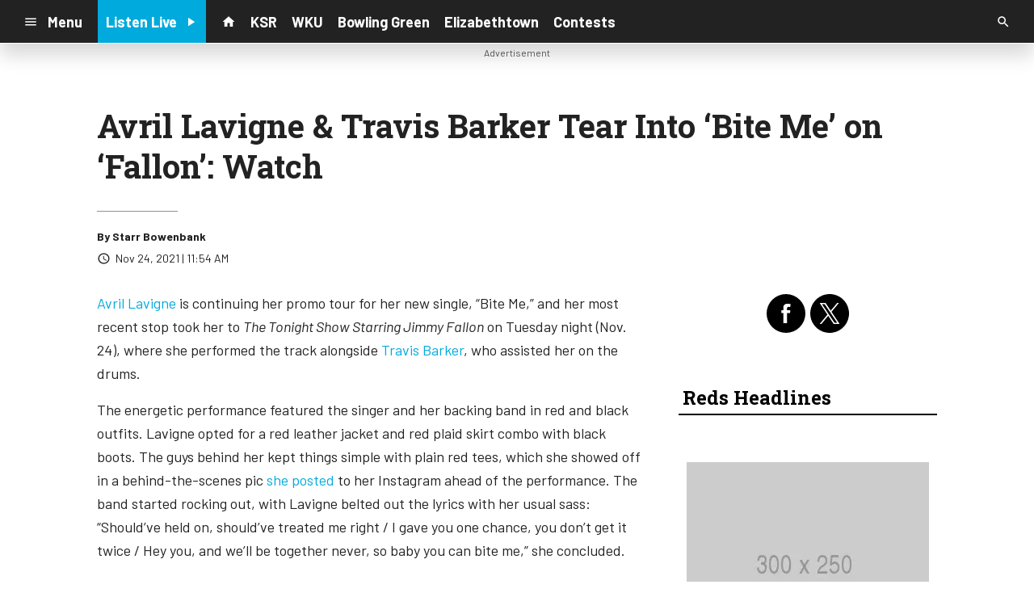

--- FILE ---
content_type: text/html; charset=utf-8
request_url: https://www.google.com/recaptcha/api2/anchor?ar=1&k=6LchdXMgAAAAAP4dU47UWMAhU0Tc8Uf0ldZrstqZ&co=aHR0cHM6Ly9yYWRpb3guY21zLnNvY2FzdHNybS5jb206NDQz&hl=en&v=PoyoqOPhxBO7pBk68S4YbpHZ&size=invisible&anchor-ms=20000&execute-ms=30000&cb=7od1eut77pt1
body_size: 48602
content:
<!DOCTYPE HTML><html dir="ltr" lang="en"><head><meta http-equiv="Content-Type" content="text/html; charset=UTF-8">
<meta http-equiv="X-UA-Compatible" content="IE=edge">
<title>reCAPTCHA</title>
<style type="text/css">
/* cyrillic-ext */
@font-face {
  font-family: 'Roboto';
  font-style: normal;
  font-weight: 400;
  font-stretch: 100%;
  src: url(//fonts.gstatic.com/s/roboto/v48/KFO7CnqEu92Fr1ME7kSn66aGLdTylUAMa3GUBHMdazTgWw.woff2) format('woff2');
  unicode-range: U+0460-052F, U+1C80-1C8A, U+20B4, U+2DE0-2DFF, U+A640-A69F, U+FE2E-FE2F;
}
/* cyrillic */
@font-face {
  font-family: 'Roboto';
  font-style: normal;
  font-weight: 400;
  font-stretch: 100%;
  src: url(//fonts.gstatic.com/s/roboto/v48/KFO7CnqEu92Fr1ME7kSn66aGLdTylUAMa3iUBHMdazTgWw.woff2) format('woff2');
  unicode-range: U+0301, U+0400-045F, U+0490-0491, U+04B0-04B1, U+2116;
}
/* greek-ext */
@font-face {
  font-family: 'Roboto';
  font-style: normal;
  font-weight: 400;
  font-stretch: 100%;
  src: url(//fonts.gstatic.com/s/roboto/v48/KFO7CnqEu92Fr1ME7kSn66aGLdTylUAMa3CUBHMdazTgWw.woff2) format('woff2');
  unicode-range: U+1F00-1FFF;
}
/* greek */
@font-face {
  font-family: 'Roboto';
  font-style: normal;
  font-weight: 400;
  font-stretch: 100%;
  src: url(//fonts.gstatic.com/s/roboto/v48/KFO7CnqEu92Fr1ME7kSn66aGLdTylUAMa3-UBHMdazTgWw.woff2) format('woff2');
  unicode-range: U+0370-0377, U+037A-037F, U+0384-038A, U+038C, U+038E-03A1, U+03A3-03FF;
}
/* math */
@font-face {
  font-family: 'Roboto';
  font-style: normal;
  font-weight: 400;
  font-stretch: 100%;
  src: url(//fonts.gstatic.com/s/roboto/v48/KFO7CnqEu92Fr1ME7kSn66aGLdTylUAMawCUBHMdazTgWw.woff2) format('woff2');
  unicode-range: U+0302-0303, U+0305, U+0307-0308, U+0310, U+0312, U+0315, U+031A, U+0326-0327, U+032C, U+032F-0330, U+0332-0333, U+0338, U+033A, U+0346, U+034D, U+0391-03A1, U+03A3-03A9, U+03B1-03C9, U+03D1, U+03D5-03D6, U+03F0-03F1, U+03F4-03F5, U+2016-2017, U+2034-2038, U+203C, U+2040, U+2043, U+2047, U+2050, U+2057, U+205F, U+2070-2071, U+2074-208E, U+2090-209C, U+20D0-20DC, U+20E1, U+20E5-20EF, U+2100-2112, U+2114-2115, U+2117-2121, U+2123-214F, U+2190, U+2192, U+2194-21AE, U+21B0-21E5, U+21F1-21F2, U+21F4-2211, U+2213-2214, U+2216-22FF, U+2308-230B, U+2310, U+2319, U+231C-2321, U+2336-237A, U+237C, U+2395, U+239B-23B7, U+23D0, U+23DC-23E1, U+2474-2475, U+25AF, U+25B3, U+25B7, U+25BD, U+25C1, U+25CA, U+25CC, U+25FB, U+266D-266F, U+27C0-27FF, U+2900-2AFF, U+2B0E-2B11, U+2B30-2B4C, U+2BFE, U+3030, U+FF5B, U+FF5D, U+1D400-1D7FF, U+1EE00-1EEFF;
}
/* symbols */
@font-face {
  font-family: 'Roboto';
  font-style: normal;
  font-weight: 400;
  font-stretch: 100%;
  src: url(//fonts.gstatic.com/s/roboto/v48/KFO7CnqEu92Fr1ME7kSn66aGLdTylUAMaxKUBHMdazTgWw.woff2) format('woff2');
  unicode-range: U+0001-000C, U+000E-001F, U+007F-009F, U+20DD-20E0, U+20E2-20E4, U+2150-218F, U+2190, U+2192, U+2194-2199, U+21AF, U+21E6-21F0, U+21F3, U+2218-2219, U+2299, U+22C4-22C6, U+2300-243F, U+2440-244A, U+2460-24FF, U+25A0-27BF, U+2800-28FF, U+2921-2922, U+2981, U+29BF, U+29EB, U+2B00-2BFF, U+4DC0-4DFF, U+FFF9-FFFB, U+10140-1018E, U+10190-1019C, U+101A0, U+101D0-101FD, U+102E0-102FB, U+10E60-10E7E, U+1D2C0-1D2D3, U+1D2E0-1D37F, U+1F000-1F0FF, U+1F100-1F1AD, U+1F1E6-1F1FF, U+1F30D-1F30F, U+1F315, U+1F31C, U+1F31E, U+1F320-1F32C, U+1F336, U+1F378, U+1F37D, U+1F382, U+1F393-1F39F, U+1F3A7-1F3A8, U+1F3AC-1F3AF, U+1F3C2, U+1F3C4-1F3C6, U+1F3CA-1F3CE, U+1F3D4-1F3E0, U+1F3ED, U+1F3F1-1F3F3, U+1F3F5-1F3F7, U+1F408, U+1F415, U+1F41F, U+1F426, U+1F43F, U+1F441-1F442, U+1F444, U+1F446-1F449, U+1F44C-1F44E, U+1F453, U+1F46A, U+1F47D, U+1F4A3, U+1F4B0, U+1F4B3, U+1F4B9, U+1F4BB, U+1F4BF, U+1F4C8-1F4CB, U+1F4D6, U+1F4DA, U+1F4DF, U+1F4E3-1F4E6, U+1F4EA-1F4ED, U+1F4F7, U+1F4F9-1F4FB, U+1F4FD-1F4FE, U+1F503, U+1F507-1F50B, U+1F50D, U+1F512-1F513, U+1F53E-1F54A, U+1F54F-1F5FA, U+1F610, U+1F650-1F67F, U+1F687, U+1F68D, U+1F691, U+1F694, U+1F698, U+1F6AD, U+1F6B2, U+1F6B9-1F6BA, U+1F6BC, U+1F6C6-1F6CF, U+1F6D3-1F6D7, U+1F6E0-1F6EA, U+1F6F0-1F6F3, U+1F6F7-1F6FC, U+1F700-1F7FF, U+1F800-1F80B, U+1F810-1F847, U+1F850-1F859, U+1F860-1F887, U+1F890-1F8AD, U+1F8B0-1F8BB, U+1F8C0-1F8C1, U+1F900-1F90B, U+1F93B, U+1F946, U+1F984, U+1F996, U+1F9E9, U+1FA00-1FA6F, U+1FA70-1FA7C, U+1FA80-1FA89, U+1FA8F-1FAC6, U+1FACE-1FADC, U+1FADF-1FAE9, U+1FAF0-1FAF8, U+1FB00-1FBFF;
}
/* vietnamese */
@font-face {
  font-family: 'Roboto';
  font-style: normal;
  font-weight: 400;
  font-stretch: 100%;
  src: url(//fonts.gstatic.com/s/roboto/v48/KFO7CnqEu92Fr1ME7kSn66aGLdTylUAMa3OUBHMdazTgWw.woff2) format('woff2');
  unicode-range: U+0102-0103, U+0110-0111, U+0128-0129, U+0168-0169, U+01A0-01A1, U+01AF-01B0, U+0300-0301, U+0303-0304, U+0308-0309, U+0323, U+0329, U+1EA0-1EF9, U+20AB;
}
/* latin-ext */
@font-face {
  font-family: 'Roboto';
  font-style: normal;
  font-weight: 400;
  font-stretch: 100%;
  src: url(//fonts.gstatic.com/s/roboto/v48/KFO7CnqEu92Fr1ME7kSn66aGLdTylUAMa3KUBHMdazTgWw.woff2) format('woff2');
  unicode-range: U+0100-02BA, U+02BD-02C5, U+02C7-02CC, U+02CE-02D7, U+02DD-02FF, U+0304, U+0308, U+0329, U+1D00-1DBF, U+1E00-1E9F, U+1EF2-1EFF, U+2020, U+20A0-20AB, U+20AD-20C0, U+2113, U+2C60-2C7F, U+A720-A7FF;
}
/* latin */
@font-face {
  font-family: 'Roboto';
  font-style: normal;
  font-weight: 400;
  font-stretch: 100%;
  src: url(//fonts.gstatic.com/s/roboto/v48/KFO7CnqEu92Fr1ME7kSn66aGLdTylUAMa3yUBHMdazQ.woff2) format('woff2');
  unicode-range: U+0000-00FF, U+0131, U+0152-0153, U+02BB-02BC, U+02C6, U+02DA, U+02DC, U+0304, U+0308, U+0329, U+2000-206F, U+20AC, U+2122, U+2191, U+2193, U+2212, U+2215, U+FEFF, U+FFFD;
}
/* cyrillic-ext */
@font-face {
  font-family: 'Roboto';
  font-style: normal;
  font-weight: 500;
  font-stretch: 100%;
  src: url(//fonts.gstatic.com/s/roboto/v48/KFO7CnqEu92Fr1ME7kSn66aGLdTylUAMa3GUBHMdazTgWw.woff2) format('woff2');
  unicode-range: U+0460-052F, U+1C80-1C8A, U+20B4, U+2DE0-2DFF, U+A640-A69F, U+FE2E-FE2F;
}
/* cyrillic */
@font-face {
  font-family: 'Roboto';
  font-style: normal;
  font-weight: 500;
  font-stretch: 100%;
  src: url(//fonts.gstatic.com/s/roboto/v48/KFO7CnqEu92Fr1ME7kSn66aGLdTylUAMa3iUBHMdazTgWw.woff2) format('woff2');
  unicode-range: U+0301, U+0400-045F, U+0490-0491, U+04B0-04B1, U+2116;
}
/* greek-ext */
@font-face {
  font-family: 'Roboto';
  font-style: normal;
  font-weight: 500;
  font-stretch: 100%;
  src: url(//fonts.gstatic.com/s/roboto/v48/KFO7CnqEu92Fr1ME7kSn66aGLdTylUAMa3CUBHMdazTgWw.woff2) format('woff2');
  unicode-range: U+1F00-1FFF;
}
/* greek */
@font-face {
  font-family: 'Roboto';
  font-style: normal;
  font-weight: 500;
  font-stretch: 100%;
  src: url(//fonts.gstatic.com/s/roboto/v48/KFO7CnqEu92Fr1ME7kSn66aGLdTylUAMa3-UBHMdazTgWw.woff2) format('woff2');
  unicode-range: U+0370-0377, U+037A-037F, U+0384-038A, U+038C, U+038E-03A1, U+03A3-03FF;
}
/* math */
@font-face {
  font-family: 'Roboto';
  font-style: normal;
  font-weight: 500;
  font-stretch: 100%;
  src: url(//fonts.gstatic.com/s/roboto/v48/KFO7CnqEu92Fr1ME7kSn66aGLdTylUAMawCUBHMdazTgWw.woff2) format('woff2');
  unicode-range: U+0302-0303, U+0305, U+0307-0308, U+0310, U+0312, U+0315, U+031A, U+0326-0327, U+032C, U+032F-0330, U+0332-0333, U+0338, U+033A, U+0346, U+034D, U+0391-03A1, U+03A3-03A9, U+03B1-03C9, U+03D1, U+03D5-03D6, U+03F0-03F1, U+03F4-03F5, U+2016-2017, U+2034-2038, U+203C, U+2040, U+2043, U+2047, U+2050, U+2057, U+205F, U+2070-2071, U+2074-208E, U+2090-209C, U+20D0-20DC, U+20E1, U+20E5-20EF, U+2100-2112, U+2114-2115, U+2117-2121, U+2123-214F, U+2190, U+2192, U+2194-21AE, U+21B0-21E5, U+21F1-21F2, U+21F4-2211, U+2213-2214, U+2216-22FF, U+2308-230B, U+2310, U+2319, U+231C-2321, U+2336-237A, U+237C, U+2395, U+239B-23B7, U+23D0, U+23DC-23E1, U+2474-2475, U+25AF, U+25B3, U+25B7, U+25BD, U+25C1, U+25CA, U+25CC, U+25FB, U+266D-266F, U+27C0-27FF, U+2900-2AFF, U+2B0E-2B11, U+2B30-2B4C, U+2BFE, U+3030, U+FF5B, U+FF5D, U+1D400-1D7FF, U+1EE00-1EEFF;
}
/* symbols */
@font-face {
  font-family: 'Roboto';
  font-style: normal;
  font-weight: 500;
  font-stretch: 100%;
  src: url(//fonts.gstatic.com/s/roboto/v48/KFO7CnqEu92Fr1ME7kSn66aGLdTylUAMaxKUBHMdazTgWw.woff2) format('woff2');
  unicode-range: U+0001-000C, U+000E-001F, U+007F-009F, U+20DD-20E0, U+20E2-20E4, U+2150-218F, U+2190, U+2192, U+2194-2199, U+21AF, U+21E6-21F0, U+21F3, U+2218-2219, U+2299, U+22C4-22C6, U+2300-243F, U+2440-244A, U+2460-24FF, U+25A0-27BF, U+2800-28FF, U+2921-2922, U+2981, U+29BF, U+29EB, U+2B00-2BFF, U+4DC0-4DFF, U+FFF9-FFFB, U+10140-1018E, U+10190-1019C, U+101A0, U+101D0-101FD, U+102E0-102FB, U+10E60-10E7E, U+1D2C0-1D2D3, U+1D2E0-1D37F, U+1F000-1F0FF, U+1F100-1F1AD, U+1F1E6-1F1FF, U+1F30D-1F30F, U+1F315, U+1F31C, U+1F31E, U+1F320-1F32C, U+1F336, U+1F378, U+1F37D, U+1F382, U+1F393-1F39F, U+1F3A7-1F3A8, U+1F3AC-1F3AF, U+1F3C2, U+1F3C4-1F3C6, U+1F3CA-1F3CE, U+1F3D4-1F3E0, U+1F3ED, U+1F3F1-1F3F3, U+1F3F5-1F3F7, U+1F408, U+1F415, U+1F41F, U+1F426, U+1F43F, U+1F441-1F442, U+1F444, U+1F446-1F449, U+1F44C-1F44E, U+1F453, U+1F46A, U+1F47D, U+1F4A3, U+1F4B0, U+1F4B3, U+1F4B9, U+1F4BB, U+1F4BF, U+1F4C8-1F4CB, U+1F4D6, U+1F4DA, U+1F4DF, U+1F4E3-1F4E6, U+1F4EA-1F4ED, U+1F4F7, U+1F4F9-1F4FB, U+1F4FD-1F4FE, U+1F503, U+1F507-1F50B, U+1F50D, U+1F512-1F513, U+1F53E-1F54A, U+1F54F-1F5FA, U+1F610, U+1F650-1F67F, U+1F687, U+1F68D, U+1F691, U+1F694, U+1F698, U+1F6AD, U+1F6B2, U+1F6B9-1F6BA, U+1F6BC, U+1F6C6-1F6CF, U+1F6D3-1F6D7, U+1F6E0-1F6EA, U+1F6F0-1F6F3, U+1F6F7-1F6FC, U+1F700-1F7FF, U+1F800-1F80B, U+1F810-1F847, U+1F850-1F859, U+1F860-1F887, U+1F890-1F8AD, U+1F8B0-1F8BB, U+1F8C0-1F8C1, U+1F900-1F90B, U+1F93B, U+1F946, U+1F984, U+1F996, U+1F9E9, U+1FA00-1FA6F, U+1FA70-1FA7C, U+1FA80-1FA89, U+1FA8F-1FAC6, U+1FACE-1FADC, U+1FADF-1FAE9, U+1FAF0-1FAF8, U+1FB00-1FBFF;
}
/* vietnamese */
@font-face {
  font-family: 'Roboto';
  font-style: normal;
  font-weight: 500;
  font-stretch: 100%;
  src: url(//fonts.gstatic.com/s/roboto/v48/KFO7CnqEu92Fr1ME7kSn66aGLdTylUAMa3OUBHMdazTgWw.woff2) format('woff2');
  unicode-range: U+0102-0103, U+0110-0111, U+0128-0129, U+0168-0169, U+01A0-01A1, U+01AF-01B0, U+0300-0301, U+0303-0304, U+0308-0309, U+0323, U+0329, U+1EA0-1EF9, U+20AB;
}
/* latin-ext */
@font-face {
  font-family: 'Roboto';
  font-style: normal;
  font-weight: 500;
  font-stretch: 100%;
  src: url(//fonts.gstatic.com/s/roboto/v48/KFO7CnqEu92Fr1ME7kSn66aGLdTylUAMa3KUBHMdazTgWw.woff2) format('woff2');
  unicode-range: U+0100-02BA, U+02BD-02C5, U+02C7-02CC, U+02CE-02D7, U+02DD-02FF, U+0304, U+0308, U+0329, U+1D00-1DBF, U+1E00-1E9F, U+1EF2-1EFF, U+2020, U+20A0-20AB, U+20AD-20C0, U+2113, U+2C60-2C7F, U+A720-A7FF;
}
/* latin */
@font-face {
  font-family: 'Roboto';
  font-style: normal;
  font-weight: 500;
  font-stretch: 100%;
  src: url(//fonts.gstatic.com/s/roboto/v48/KFO7CnqEu92Fr1ME7kSn66aGLdTylUAMa3yUBHMdazQ.woff2) format('woff2');
  unicode-range: U+0000-00FF, U+0131, U+0152-0153, U+02BB-02BC, U+02C6, U+02DA, U+02DC, U+0304, U+0308, U+0329, U+2000-206F, U+20AC, U+2122, U+2191, U+2193, U+2212, U+2215, U+FEFF, U+FFFD;
}
/* cyrillic-ext */
@font-face {
  font-family: 'Roboto';
  font-style: normal;
  font-weight: 900;
  font-stretch: 100%;
  src: url(//fonts.gstatic.com/s/roboto/v48/KFO7CnqEu92Fr1ME7kSn66aGLdTylUAMa3GUBHMdazTgWw.woff2) format('woff2');
  unicode-range: U+0460-052F, U+1C80-1C8A, U+20B4, U+2DE0-2DFF, U+A640-A69F, U+FE2E-FE2F;
}
/* cyrillic */
@font-face {
  font-family: 'Roboto';
  font-style: normal;
  font-weight: 900;
  font-stretch: 100%;
  src: url(//fonts.gstatic.com/s/roboto/v48/KFO7CnqEu92Fr1ME7kSn66aGLdTylUAMa3iUBHMdazTgWw.woff2) format('woff2');
  unicode-range: U+0301, U+0400-045F, U+0490-0491, U+04B0-04B1, U+2116;
}
/* greek-ext */
@font-face {
  font-family: 'Roboto';
  font-style: normal;
  font-weight: 900;
  font-stretch: 100%;
  src: url(//fonts.gstatic.com/s/roboto/v48/KFO7CnqEu92Fr1ME7kSn66aGLdTylUAMa3CUBHMdazTgWw.woff2) format('woff2');
  unicode-range: U+1F00-1FFF;
}
/* greek */
@font-face {
  font-family: 'Roboto';
  font-style: normal;
  font-weight: 900;
  font-stretch: 100%;
  src: url(//fonts.gstatic.com/s/roboto/v48/KFO7CnqEu92Fr1ME7kSn66aGLdTylUAMa3-UBHMdazTgWw.woff2) format('woff2');
  unicode-range: U+0370-0377, U+037A-037F, U+0384-038A, U+038C, U+038E-03A1, U+03A3-03FF;
}
/* math */
@font-face {
  font-family: 'Roboto';
  font-style: normal;
  font-weight: 900;
  font-stretch: 100%;
  src: url(//fonts.gstatic.com/s/roboto/v48/KFO7CnqEu92Fr1ME7kSn66aGLdTylUAMawCUBHMdazTgWw.woff2) format('woff2');
  unicode-range: U+0302-0303, U+0305, U+0307-0308, U+0310, U+0312, U+0315, U+031A, U+0326-0327, U+032C, U+032F-0330, U+0332-0333, U+0338, U+033A, U+0346, U+034D, U+0391-03A1, U+03A3-03A9, U+03B1-03C9, U+03D1, U+03D5-03D6, U+03F0-03F1, U+03F4-03F5, U+2016-2017, U+2034-2038, U+203C, U+2040, U+2043, U+2047, U+2050, U+2057, U+205F, U+2070-2071, U+2074-208E, U+2090-209C, U+20D0-20DC, U+20E1, U+20E5-20EF, U+2100-2112, U+2114-2115, U+2117-2121, U+2123-214F, U+2190, U+2192, U+2194-21AE, U+21B0-21E5, U+21F1-21F2, U+21F4-2211, U+2213-2214, U+2216-22FF, U+2308-230B, U+2310, U+2319, U+231C-2321, U+2336-237A, U+237C, U+2395, U+239B-23B7, U+23D0, U+23DC-23E1, U+2474-2475, U+25AF, U+25B3, U+25B7, U+25BD, U+25C1, U+25CA, U+25CC, U+25FB, U+266D-266F, U+27C0-27FF, U+2900-2AFF, U+2B0E-2B11, U+2B30-2B4C, U+2BFE, U+3030, U+FF5B, U+FF5D, U+1D400-1D7FF, U+1EE00-1EEFF;
}
/* symbols */
@font-face {
  font-family: 'Roboto';
  font-style: normal;
  font-weight: 900;
  font-stretch: 100%;
  src: url(//fonts.gstatic.com/s/roboto/v48/KFO7CnqEu92Fr1ME7kSn66aGLdTylUAMaxKUBHMdazTgWw.woff2) format('woff2');
  unicode-range: U+0001-000C, U+000E-001F, U+007F-009F, U+20DD-20E0, U+20E2-20E4, U+2150-218F, U+2190, U+2192, U+2194-2199, U+21AF, U+21E6-21F0, U+21F3, U+2218-2219, U+2299, U+22C4-22C6, U+2300-243F, U+2440-244A, U+2460-24FF, U+25A0-27BF, U+2800-28FF, U+2921-2922, U+2981, U+29BF, U+29EB, U+2B00-2BFF, U+4DC0-4DFF, U+FFF9-FFFB, U+10140-1018E, U+10190-1019C, U+101A0, U+101D0-101FD, U+102E0-102FB, U+10E60-10E7E, U+1D2C0-1D2D3, U+1D2E0-1D37F, U+1F000-1F0FF, U+1F100-1F1AD, U+1F1E6-1F1FF, U+1F30D-1F30F, U+1F315, U+1F31C, U+1F31E, U+1F320-1F32C, U+1F336, U+1F378, U+1F37D, U+1F382, U+1F393-1F39F, U+1F3A7-1F3A8, U+1F3AC-1F3AF, U+1F3C2, U+1F3C4-1F3C6, U+1F3CA-1F3CE, U+1F3D4-1F3E0, U+1F3ED, U+1F3F1-1F3F3, U+1F3F5-1F3F7, U+1F408, U+1F415, U+1F41F, U+1F426, U+1F43F, U+1F441-1F442, U+1F444, U+1F446-1F449, U+1F44C-1F44E, U+1F453, U+1F46A, U+1F47D, U+1F4A3, U+1F4B0, U+1F4B3, U+1F4B9, U+1F4BB, U+1F4BF, U+1F4C8-1F4CB, U+1F4D6, U+1F4DA, U+1F4DF, U+1F4E3-1F4E6, U+1F4EA-1F4ED, U+1F4F7, U+1F4F9-1F4FB, U+1F4FD-1F4FE, U+1F503, U+1F507-1F50B, U+1F50D, U+1F512-1F513, U+1F53E-1F54A, U+1F54F-1F5FA, U+1F610, U+1F650-1F67F, U+1F687, U+1F68D, U+1F691, U+1F694, U+1F698, U+1F6AD, U+1F6B2, U+1F6B9-1F6BA, U+1F6BC, U+1F6C6-1F6CF, U+1F6D3-1F6D7, U+1F6E0-1F6EA, U+1F6F0-1F6F3, U+1F6F7-1F6FC, U+1F700-1F7FF, U+1F800-1F80B, U+1F810-1F847, U+1F850-1F859, U+1F860-1F887, U+1F890-1F8AD, U+1F8B0-1F8BB, U+1F8C0-1F8C1, U+1F900-1F90B, U+1F93B, U+1F946, U+1F984, U+1F996, U+1F9E9, U+1FA00-1FA6F, U+1FA70-1FA7C, U+1FA80-1FA89, U+1FA8F-1FAC6, U+1FACE-1FADC, U+1FADF-1FAE9, U+1FAF0-1FAF8, U+1FB00-1FBFF;
}
/* vietnamese */
@font-face {
  font-family: 'Roboto';
  font-style: normal;
  font-weight: 900;
  font-stretch: 100%;
  src: url(//fonts.gstatic.com/s/roboto/v48/KFO7CnqEu92Fr1ME7kSn66aGLdTylUAMa3OUBHMdazTgWw.woff2) format('woff2');
  unicode-range: U+0102-0103, U+0110-0111, U+0128-0129, U+0168-0169, U+01A0-01A1, U+01AF-01B0, U+0300-0301, U+0303-0304, U+0308-0309, U+0323, U+0329, U+1EA0-1EF9, U+20AB;
}
/* latin-ext */
@font-face {
  font-family: 'Roboto';
  font-style: normal;
  font-weight: 900;
  font-stretch: 100%;
  src: url(//fonts.gstatic.com/s/roboto/v48/KFO7CnqEu92Fr1ME7kSn66aGLdTylUAMa3KUBHMdazTgWw.woff2) format('woff2');
  unicode-range: U+0100-02BA, U+02BD-02C5, U+02C7-02CC, U+02CE-02D7, U+02DD-02FF, U+0304, U+0308, U+0329, U+1D00-1DBF, U+1E00-1E9F, U+1EF2-1EFF, U+2020, U+20A0-20AB, U+20AD-20C0, U+2113, U+2C60-2C7F, U+A720-A7FF;
}
/* latin */
@font-face {
  font-family: 'Roboto';
  font-style: normal;
  font-weight: 900;
  font-stretch: 100%;
  src: url(//fonts.gstatic.com/s/roboto/v48/KFO7CnqEu92Fr1ME7kSn66aGLdTylUAMa3yUBHMdazQ.woff2) format('woff2');
  unicode-range: U+0000-00FF, U+0131, U+0152-0153, U+02BB-02BC, U+02C6, U+02DA, U+02DC, U+0304, U+0308, U+0329, U+2000-206F, U+20AC, U+2122, U+2191, U+2193, U+2212, U+2215, U+FEFF, U+FFFD;
}

</style>
<link rel="stylesheet" type="text/css" href="https://www.gstatic.com/recaptcha/releases/PoyoqOPhxBO7pBk68S4YbpHZ/styles__ltr.css">
<script nonce="aFZUwH5n_VgiwVstRCOngQ" type="text/javascript">window['__recaptcha_api'] = 'https://www.google.com/recaptcha/api2/';</script>
<script type="text/javascript" src="https://www.gstatic.com/recaptcha/releases/PoyoqOPhxBO7pBk68S4YbpHZ/recaptcha__en.js" nonce="aFZUwH5n_VgiwVstRCOngQ">
      
    </script></head>
<body><div id="rc-anchor-alert" class="rc-anchor-alert"></div>
<input type="hidden" id="recaptcha-token" value="[base64]">
<script type="text/javascript" nonce="aFZUwH5n_VgiwVstRCOngQ">
      recaptcha.anchor.Main.init("[\x22ainput\x22,[\x22bgdata\x22,\x22\x22,\[base64]/[base64]/MjU1Ong/[base64]/[base64]/[base64]/[base64]/[base64]/[base64]/[base64]/[base64]/[base64]/[base64]/[base64]/[base64]/[base64]/[base64]/[base64]\\u003d\x22,\[base64]\x22,\x22w4Y5wrfCtlHCksKlGMKnw7vDsSRBwodEwohPwpNCwrLDnHbDv3rCmnVPw6zCgcOhwpnDmVrCusOlw7XDl2vCjRLCsTfDksOLbkjDnhLDh8Ouwo/ClcKwCsK1S8KHDsODEcOIw7DCmcOYwqvCrl4tCiodQldMasKLIsOZw6rDo8OVwpRfwqPDgFYpNcKacTJHB8OVTkZqw6gtwqEGIsKMdMO5IMKHesO6GcK+w58zeG/DvcOSw6E/b8Khwp11w53Cm0XCpMObw4HCqcK1w57DocOvw6YYwqhWZcO+wqB3aB3DmMOrOMKGwoQIwqbCpGjCtMK1w4bDnjLCscKGVz0iw4nDuysTUTNTex9qSixUw7bDu0V7PcOjX8K9KQQHa8KQw5bDmUduZnLCgzx+XXURG2PDrFvDvBbChj/CkcKlC8OGdcKrHcKAB8OsQkA4LRVGeMKmGlo2w6jCn8OUWMKbwqtOw7Unw5HDjsOBwpw4wrTDsHjCksONA8KnwpZNLhIFMBHCpjomEw7DlCbCgXkMwrg5w5/CoQoAUsKGKcOjQcK2w6bDiEp0Mm/CksOlwqIkw6YpwrDCncKCwpVyRUgmI8KVZMKGwo96w55OwqMKVMKiwptKw6tYwqIJw7vDrcOrJcO/UDJow5zCp8KwCcO2LynCg8O8w6nDl8K2wqQmfMKjworCrizDpsKpw5/[base64]/CvcKgw6MfdAxsXm4AbmNRdsOEQzgSw5Nuw5/CucO9wqVyAGN4w4kHLB5PwovDq8OKN1TCgWhACsKybFpoccONw77DmcOswqgDFMKMRVwjFsKLUsOfwogzUMKbRwjCmcKdwrTDtMOaJ8O5cS7Dm8Kmw4rCiyXDscKlw61hw4oowqvDmsKfw4w9LD8tUsKfw54aw7/ClAMBwr44Q8Ofw4UYwqwePMOUWcKgw5zDoMKWY8K2wrABw4bDkcK9MjUJL8K5CALCj8O8wrZ1w55FwqwOwq7DrsOEe8KXw5DCtsKLwq0xUXTDkcKNw6zCu8KMFApsw7DDocK0B0HCrMOZwqzDvcOpw6bCqMOuw40ow7/ClcKCVMOAf8OSIQ3DiV3Ct8K1XiHCoMOIwpPDo8ORP1MTOFAew7tBwqpVw4J6wpBLBG3CoHDDnjfCnn0jXsO/DCgGwp81wpPDoyLCt8O4wpdcUsK3fx3ChDLCsMKjeG3Cq2DCszEcasOIc1cdbAnDvsOKw4c5woMIWcOZw7XComnDvMOKw4gXwq/CmXnDuC85KCPCr3o8fsKIGcKaeMOtXMOkB8OtfH7CpcKoGsOOw7PDucKQA8Kdw59CCE/CjXPCngTDjMOvw7t7B2PCuW7CoXZ+wrZrwqljw5V0RlB6woseDsOTw7lzwo1IAUXCt8Omw5/DrcOFwo4kfyrDkhodIMOuSMOpw51Qw6/ChsOjGcOnwpTDtWbDtzzCmUvDoxbDqMK0D1HDuzhRb2TCksOhworDrMK4wqLCn8OCwpTDkV1YUBR5wr3CoDxGcVgkJlVqVMO8wr3CiCJQwobDkRctwoVvfMKlKMKkwoDCk8OBdD/DqsKGCXk0wrDDtsOXQXMQwoVMRcOCwqXDhcO3wpUew79Aw6zCtMK9IcOsCkw/[base64]/CgsOUwrjCn8KcSsKWEsKFw44ZOsKXBMK8w7dwZ0LDjDnDvcK5w57CmVAyAsOww40hbmFXbyQrw73Cn1TCo34AKVjCrXrCqsKywo/[base64]/DnTTDv8KVwrfCnsOSw6oTwpDCqBZ1w7x7wpZOw6gZTATChMK3wocqwpFXF2UMw5gnG8Oiw4nDqAlDF8ODc8KRHsKFw43DvMOfPMKRPcKAw5nCow7DklHCly7CmsKCwo/CkcK5ImfDuHVwU8Oswo/[base64]/Cjm8XD8KYOcKdwr3CvF4TYlrCohJvPcKKP8K+w5tTDQPCisOYPhtDZwV5XDRlEsOLMT7DujXDpR4NwoTDiitXw4Vdw77CuT7Dr3EjJmfDvcKsVW7DkikQw4PDmDfCscOTSMOibQR3w6vDoU/CvWoHwpLCicOuAMOwJMONwqDDocOSZGFiK07Ci8OGGjnDk8KzF8OAe8KiVS/CiENiwoDDsATCh1bDkikAw6PDq8KywpHDmm4HWsOAw5g/[base64]/DgMOhwrNmX8KHYMKRw4vDo1nCl8KywoUVMcK+I1Fcw6ENw7saOcOQOC4Yw4sAEsKUb8OZDx/[base64]/wqZGw71tCMKmw6URK8K2AcK8LVrDmMOdZhYWw6bCgMO7cCooCBjDu8OHw598KxI5w58TwqbCnsK6dMO4w70+w4rDjQbDpMKowpLCucO8WsOJbsO2w4zDn8K7ecK6d8KbwofDgz/CumjCrEtmIifDvsOZwprDkTDCg8KNwoxDw47Crk0Dw4PDiwoxZcOlfH3Cq0vDkCLDsWbClMK8w5Q/[base64]/cFnCk8OUw6R3AcOXfCwMw6LDvHk/dk9LW8KOwpDDgQZIw7McIMKDf8ONw47DphjDknbDhcO/f8ODdR/CvMKawrPDtUkpwoB9wrQZJMKCwoYmEDXChlIEeiNKCsKrwrbCri1mXEtNwrnCq8KLVcO1woHDpiDDmEjCtcOTw5YBRhVow60oJMKzAsOGw4zDimk1O8KcwqVJY8OIwpPDog/Dh1jCqXAKe8Ocw6cUwrUEwqRjQwTCrcOQeyQnDcKcD0IWwqNVJFjCpMKEwoo1ccOgwrU/wr3Dp8K4wpgTw6TCjxzCssOuwpsDw4rDkcOWwrBGwro9dMKBJ8KhOBV5wp/DpcOPw5TDqVLDnC1rwrzDmnsdcMKDXXApw4xcwplTH0/[base64]/DmhjDoMOpwrXCtMO2M8O0Y8KbAMOZw4bCsmnDgW1Hwp3Cs0pTOmlwwqE/d0YPwpHCplnDmsKJC8O3VcOcYMOMwqvCs8KWZMOqwr7Cq8OTfMOpw6vDn8KZJWfDpAPDmFHDmjp4Rgs5wq7Dg2nCosKNw4LCi8OlwohDOcKRwpNIDDAbwpUmw5QUwpTDiUcMwqrCnREpPcKjworCoMK3QVDChsOeIsOfRsKNCA0ATnHCs8Koe8Kpwqhww6/CnCIkwoQ7wo7ChsKWUT54NTdZwrXCrA7DpHrCjk/[base64]/[base64]/DgMOGwqtfwpAeYMOKwqvDvsOwDGF+dB3ClTgzwrAMw4dQG8ODwpbDmcOJw5Aew50qXw4jZX7CnMKNPRbDq8Ozf8K/Di7DmsK0wpXDgcOMGMKSwr1baCAtwofDnsO/XlXCmsOaw5TCu8OywpxIMsKNfXQWJFtvH8OBacKPUMOaXgjDujrDjsOZw45gbAzDksOAw73Dgx1ff8OPwpdSw7VBw4kXw6TConsiGTDCjkvDtsKYRsO9wp5wwqvDpsOow4/DtMOTFGRcRH/[base64]/CksKUw6FcwpR8w4fDscOVdj3Cn1MXHBfCrQ/Cv1XChRZJOxrCscKfLgpnwovCiUvDncOfHcKSJGltZMOOS8KLw57CvXDCl8KYSMOBw7nCg8KXw7QbeXrChsO0w4xrw7jDl8OCDsKEacKSwr/[base64]/DjDdQw4wLw4h/wqjDhCxUw5AiDcKwfBpXfB/Dv8O7TA/[base64]/CnmBBaSfDqkMjwrx+w5VEwrXCjHbCgcKeHwDDlsKMwrZoO8OowrDCpWrDvcK1wpE4wpdVVcKIesOve8KiOMKSIMOFLU7ClhbDmcOzw4DDpzrDtxw/w5oCDFLDsMOzw4bDv8O/TnbDjgDDhMKZw6jDnGpYWsKtwqBUw73DhS7DgsOQwqUywpMLaGvDjTwkTR/Dp8OxDcOQRsKNwq/DgmAsZcOKwpcxwqLCk0EmOMOVwrwgwqvDv8Omw6wYwqE1OxBtwpgwdiLCq8K7woExw6PDuAQcw6pARj1LA3PCinM+wpjCv8KdNcKkecOGDxzCgsKRwrTDi8KCw68fwp9rb3/CsSrDhU5Mw4/DtjguOWrCrng4WUZsw7HDk8Krw4wtw57CkMOcEcOfAsKmP8KIOhBFwoXDgyLCpz/DoyLChBDCo8KhAsOvUm8RKGNrMMO+w6NAw7RkccK7woPDm2tnJQgOw6HCtxkPXBvDpTQdwofCrhlAI8Kmb8KtwrPDr2Bkw5w6w6DCpsKKwr/DvhtIwqYIw7QlwrvCoUVPw5UeWC8Ywq4XHcOow7nDp3MQw6UyCsO2wqPCqMONwoXCnExcXiUrMAzCkcK2XDrDukFFf8OjBcODwostw4bDk8O2HXY4ScKGIMONRsOhw48RwrHDocK5OcK3IcO2w7JtRjwww5U/wrFtWTsHPHbCscKEaX/CicKhwoPCigbDs8KEwoXDqw4ZfjQSw6bDscOFOGEUw59EISIhWx/DkRM6wpLCrMOpPlE4RjAyw6DCu1HCmR3CksKWw4DDvhgWw5xTw5kGI8OgwpfDlENPwpcQKl84w7U2J8OHHjHDllkJw4s3wqHClg9maiMFwpZbPsOyMWl4PcKtR8KpJEsVw6vDmcKPw49we0DCoQLClk3DhH5GKDfCo27CgMKjJMOTwqM/Dhgew48mFgbCkS1XeyQQCjRHKw8cwpJzw6hHwokfLcKJIsOWWX3DthBKOwbCi8OWwrLCjsO0wplJK8KpIRLDrGHDjk8OwqFWW8KvSBdEw54+wrHDjMO0wr1SVW8yw542W03DssKDRBcXQE9LYmNPbzJbwpF0wpbCrCouw6RSwpw4wr0Ew6sxw4g7wqMUw6TDgQ/[base64]/Dg8O6ZnDCmsKgwpcPwrvCkQ3DuBhmw6wKIcKswqIHwrFkMXPCssKQw6kPwpLDrTrCiFpoHFLDpMObdB8Kwr1/wo9CYSPDsDbDpcKMw7gpw5PDnF4Twq8wwqRpOmLCjcKmwpQGwos4woVawpVtw5B5wqk4MgB/wqPCjB7DucKvwrPDjHAiMcKGw5fDi8KqFkkKOG/CuMKdZnTDpMOlXMKtwrfCiT0lJ8KdwoR6G8Ocw4QCRMKRDsOGbWV5w7bCksOSwoXDlnYrwrUCwrfCgDvDrcKjWFVww5ZSw6BGISLDu8O0UVHCiygDw4Rcw7IATMOEVWsxwo7CssKaGMKOw6diw5JvXycjT2nDpmU3WcONaTbChcOrOcKrDHY0LcOeBsOlw4jDnz/DucOFwr4Nw6pcOVh1w7HCrwIZbMO5wopowqDCocKfCUsPw6DDkDh6wpfDlUZ0PV3CgWnDsMOARF9Pw6bDosKtw70CwojCr1PChWvCul3DuX8oASXCiMKuw4FkKMKZJQd3w69Qw5Npwr3DuUtXQcOYw5vDvsOtwrvDosO/ZcKCC8OWXMOJTcOwRcKcw7HDlcKyVMKUUDBYw4rDtcOiPcK1T8KmXz/DqkjCj8O+wrzCksOlMBFJw7fDt8OewqQkw6jCicO8wpHCk8KYPVjDt0rCtk3DmFzCr8K0LUXDuk4vdcOyw78RFcOnSsOuw5YSw7/DmFzDi0Qqw6rCmcOqwpEJXcKwJx82HsOmMnTChTrDh8O8aBAOY8KmYzkaw710bGnChGA1PjTCncOwwqxAaWTCo0jCqXLDvw4bw4RKw4XDuMKFwoPDsMKNw5jDuBnCr8K6Xn7Cr8KgfsKgw5J4PcKyRMOKw4oiw4AtDzPDqgbCl3RjNsOQNCLCiU/DoSwCKBN4w5lew5NCwpxMw6XDunXCi8KKw6wKIcK9AWzDlS03wo3Ck8OCTkV9V8OQIcOFekLDvMKpPAxrwo4KP8KCbMKZC1VkL8O0w4XDkwRHwrQiwpTDlnjCvg3Cpj4LOEnCpMORwp3CiMKbcmDCqMO2UwoaE2N4w6PChcKzfcKeNC/Cg8OCMCF8cBgsw5wRTMKuwp/CvsO7wod7ccKvOUg4wqrChQN/X8Kpw6jCrg0jaR5mw6rDrsOyA8OHw5fChSFVHMOBRF7CvFrCtB1Zw4METMOUA8OWwrrCjiHDmAoBDsOEw7NFdsKkwrvDvMOJwqY6M10Qw5PCtcOAflNwbhzDkhIRdcKbasKGNABYwr/Dh17DisKcTsK2asKTMcKKaMOJC8O4wphIwpNkABnDgBwpE0LDgm/[base64]/[base64]/CoxtxwqHDnHfCqQ/CoBJtwqYzwpTDvGAIL2HDimXChMK2w6pDw6JXBsOww6jDo37DscO/wqp1w7XDscOCw4DCnyrDsMKEw7M8Z8OzYA/[base64]/CkMK7D0saw53Ck8KUI8KGS8KJwrHChMOmwpRsDVsUbMOvYQ8tJF4+wrjCg8KtehZLYk1ZEsO5wpJVw69xw5gwwr8Mw6PCqB8rBcORw4cEW8O8wp7DgQItw47DhnjCt8K/[base64]/[base64]/DuncLw5tGw71DwrvDgyUhw5nDgMK6w7wiw53Dl8K5wqwNRsOHw5vDozsYP8KnFMO2KTs9w4RHWwPDk8KYcsKxw7xIbcKvQmjDv3fCpcKlwpbCssK/wrxQFMKUTcOhwqDDqcKdw5VGw7XDoAvCkcKSw7wOYnQQNC4hw5TCo8ODXcKdasKnMRrCuw7CkMKSw54nwp0pNcOSaEh6w6/CkMO2WlxMKivDkMK5S2HDt0peeMOfMsKZcysNwpjDp8OtwpzDiBIudcOQw4/CrMKSw4BcwpZvwrxTw6DDocKTUsOuAcK3wqIvwoE1M8KqKWsOw6fCtjMHw7HCqzQ9wpTDik/CvlASw7PDsMO4woNNIXDDkcOgwporJ8OyYMKgw7YvNcKaMlUDbXLDvMKwWsO7OcOrHxFfFcODH8KdamZNHgjDlsOBw7RuHcOHbXE4KGwxw4jDtsO1EEvDgC7CsQHDsjzChMKDwqIYCMOdwrjCuzXCrcOvYizDl0sDTiRDSMKoSMKbWybDhwFEw7hGEnfDrsK1w5/DkMK/CyUsw6HDnXVQZRXCrsKZwprCicOEwp3DtcOUw7zCh8OLwrpQbTLCqMKZL2IHCsO/w74Tw63DgcO3w5nDpFPClsKlwrHCs8KxwpABfcOdJnDDjcKyJsKtW8KEw7HDnhJjwqN/[base64]/[base64]/DqyxtdQFcH1nClB9gFMKNQVjDpcKhw5QMPBJiwqlbwpw/IG7Ch8KeeEBMEk8fwrLCt8O2MgvComLCpGIaU8OTWcKzwpwDw7rCm8OYw4HCisOiw5kqPcK2wrBAcMOewrXCml3Cs8OJwpvCtmNTwqnCrV/CtTbCrcO9ZR/DgENsw4jCtiASw4DDmsKvw7TDkjvDvMKLw6tewrbCmGbDvMK9cAgrw5jCkwXCp8KLJsKGPMOIHyrCmWk3aMK4fMOLBjDCssKdw7w3VCHDuEgEGsKAw5HDmsKJPcOHN8O9KMKBw6XCuknDvRPDusKNacKnwotzwqDDnB5/fE/DuAzCh1BQcXlIwqrDv3HCqsOMFD/CuMKFbsKIUsKhT1TCisKnw6TDqMKoDSXCp2LDq2ksw6jCi8K2w7HCl8KUwpl0WCbCvcK7wrdsaMOhw6/[base64]/DojzDimBkw4t1TQEBw65Lw7MOw5o8PMKIRwfCkcO3dgfDqX3CllzCo8KiUmJuw6LChsKQCzzDocKMH8OOwpJPLsO8w79zG3cmdVIKwqnDqMK2WMO4w7DCjsOZIMKfwrFRPcOjU3/Cu23CrUnCjsOBw4/Cnigcw5ZBE8KEbMK8BsK4Q8O0d2nDkMKJwpc0NwjDkSxKw4jCozVVw4xDQFlAw6Mnw51iw7DCjcOfQMO1diAPw5E7EsKUw5HCs8OJUEvCqksrw74Mw6HDvsOwHm7Dv8OKawXDjMKgwpTDs8OQwqHCsMOeWsOoGQPDosKQDsK+woU/RgPCiMOswr4IQ8Kaw5zDsyMPQ8OAesKPwr7CscKNTyHCqMKsE8KVw6nDnCTCpgLDl8O6DBpcwofDrMORQA0lw5xNwoF/CcKAwopkKMKSwpXDimjCgRYTQsKhwqXClHxrw4vCkAldw6Fzwr4sw4QrB1zDsSfDgl/[base64]/Ch8KSCCTDvsKfD8ONw5QLGQhaHsOZwpYlLMO0wp3DoXHDmsKRWVXDtXzDusKaCMKyw6XDu8KBw4oEw5AOw6w3w6wRwrDDrWxlwrXDr8OgaW1xw4cywoJhwpAww7weCcKKwpjCuThwPsKWB8OFw6/[base64]/[base64]/CmX1EH8O/csKDHVpUGCTDtW8Xw5cywqbDt2cAwqEtw48gKj3DssKjwqvCicOUCcOMMMOLbH3DtUjDnGfDpMKSNljDhMKaOR0swrfCnVrCt8KFwp3DqjLCrT4JwrFGbMOmUUwZwqY2PALCoMKSw6Z/[base64]/DkcOPwprDj8KnLT/DlgF/w5wEccKlaMOgE1jCiDY4Jhc0wqnDinpfDEN6UMO/[base64]/wrFzw7jDhsKxTAMlwoxAw77Dn8KGOcORw5Zaw6d4HMKZwooQwprDqDkDexNzw5lkw7vDgsK/w7TCqH53wq1vw4/Dqk7DrMOlwpgfa8OhMGLDl14Jb3nCvsOXJcKpwpFvWjTCtgEMTsKbw7HCpcKew4jCjsKYwr/CjMKpMTTCksOJaMKwwobCoQBNIcKGw4rCkcKHw7TCvEnCp8OKF2xyN8OdUcKOSyVwUMOCIA3Co8KUAgYzw5oCcGFpwpnCi8Omw5rDr8OmTT8cwqRPwrhgw5LChiBywrsMw6nDucOeH8KZwo/Ck3bCicO2J1kCJ8KPw6/DnScQSQvCh3TDjRoRwpzDhsK9ORTDhgloUcONwqHDtXzDrMOcwpsfwphLMHcTK2FWw6XCgMKVw61CHmfDqjLDrcOrw7DDswPDq8O6CT7Di8K7HcKuUcK7woDCqhLCs8K5w4/CriDDp8OTw4LCssO/w5hNw5EhP8KuQhXCqcOGwpXCsUbDo8O0wqHDmjYsB8Ohw6rCj1fCqWPCgcKhA0/DhxnCkcOMHHTCm1sVBcKYwpPCmiswcSjCrsKzw6Iwfnk8w4DDv0jDkV5TI1hkw63DsAUbbmRBdSDDoUd7w6TDiE3CgxDDg8K8wprDqkMhwrBgT8O1w5LDk8KqwpHDlm9Rw6hUwo7Dq8OBB2Zfw5fDqcO4wq/DhDLCiMOxfElUwo8gRwdEwprCnysWw7Now40FWMKIdFQmwq9XKsOfwqsGIsK1wrvDsMOUwpInw6PCgcOPGMKFw7jDosOBOcOgEcKIw5Iow4TDnC9GSF/CmkxVRAnDlcKCwonDmcOSwoXClcKdworCvkhjw7nDmMKpw6jDviB+PsOYYGkXXD7DoTnDgEbCn8KtfcOTXjEjJcOAw4Fvd8KNEMOrwqwjJsKVwoXDsMKowqY5G38ef24Cwo/DikgiNsKbWnnCjcObf3rDogPCucOww5gPw7fClsOlwoFGWcOAw7wLwrLCtnnCjsO5wq4bNsO/QzTDvsOncgRjwodDaFfDqMKowqvDicOKwpFfbcKuFngzwrgNwqRhw7nDgmRZLMO+w5XDssOmw6vCn8KLwqPDgC0xw7vCp8Oxw7Z+C8KBwq1dw5HDr13Ct8KiworDrldgw65Pwo3Dpw/CqsKMw7p7dMOWwrnDosOFVwPCjFtjwrDCu0l/[base64]/Gl40QcKZwpbCnXfCoAxjw5BPw5zCjcOBw61wdRLCnkpyw5cmwo7Ds8KhQ3c/wqvCgUgaGgcRw5nDh8KKWMONw5PDq8ObwrLDrcK7woUjwoYaOSpRcMOawqPDlwo1w47DisKKOcKZw4XDtsKdwo3Ds8Kqwq7DqMKxwofCiBfDk2bClMKTwppiS8OwwoQOFXnDlFc1OA/CpMOCc8KWRsOrw4PDjwtoU8KdDm7DvcKcXcOewq9Fwo9SwrplMsKtwoVIbcOLAGhCwp1LwqbDjjfDqBwrFUHCuV3DnQtWw4AXwq/Cqng0w7HCmMKuwrsYVHzDinTCsMOLJUHCicKswog7bMOzwpDDnmMfwqwyw6TClMKQwoldw4BHGQrCnxQ7wpBnwpbDvMKGNGvCiDAdHmrCjcOVwrUUw6PCtADDksOEw6PCocKiekVqwq1RwqMnH8OnXcK3w4/CusOrwqDCnMORw44qW27CkVlgBGAZw6dXAMKxw6pNwqJuwpbDu8KMTsO5BRTCtmPDmEzCjsOcS2c0w7rChMOKX0bDkVUwwpnCtsKCw5DDuVUMwpJhAkjCi8OjwoEZwoNYwpl/wo7DkzbCpMO3PDvDtlolNhXDscOXw5nChcKWaHJlw57DvcOgwrtRw48ewpNeOjfCoGbDmcKLwqPDpcKew7cdw4/CpF3CgiAaw7zClsKpDVtuw7Amw7PCtGRbK8OwV8OcCsKQYMK0wpbCsFDCtMOjw7DDmVcNEcKHD8OjX0/[base64]/wqFAXcKAw5DCrhIaw6MQwqXDhhIww7Vhw6jCtTvDtW7CmMOow4vCs8K+NsOxwq/Ds3IvwrYww554wrNII8O5w79AF2B9CQvDpXjCqsOXw5LDmxLChMK7BinDksKdw4TCiMOvw77CuMKZwrIRw5MOwqprTj1ew70vwpoowojDoy/CoFFnDQ9JwrTDuDIqw6jDjsK7w7DCogEaF8KHw4UCw4/CusOqQcOwZBTDlRTCkGzCkhVtw5hlwpLCryVMQ8OhccKDVsK6w6ptFUtlFSHDk8OBQkAvwq/CknDCpBnCtsOcTMKww6kXwqAawpALw63DlgbCrDEpVhAsbEPCsy7DryfDjTFPNcOvwrAsw6HDhl3DlsKOwpXDlsOpalbCscOewpgEw7LDl8KAwq4KcMOKUcO2wqDDosOVwpRiwos+KcK1w6fCosOlDMOfw58vDMKywrd2RhzDvwrDmMOvTMOTacOdw7bCiTY/cMOKQMO9w75ow75/w4tDwoBSAMKbIWTCvls8w5lFBSFlO0jClsK7wqYtNsOKw57DgcKPwpd1eWZCJMOfwrFOw6UBfAIYZGjCocKqImXDtMOiw5IvGBbDrcOowrbCplHCjAzDgcKnGXDDoCI+DGTDlMOrwq/CjcKnSsObMX0twqBiw4LDk8Ogw7XDozxBIXF5GD5Lw55pwp8/w4sTRcKKwotCwroDwrbCo8OwPMKwATdEYzDDl8ORw4cJKMKlwqM0SMOrw6V+I8OwIMOkXMOVK8K9wr3DiQDDocKQW2MtO8OMw4dPwrLCsU4pG8KFwqNJGBzCjwEaPxwMTBLDlcKww4DCqmLDgsKxwpgcw6Fdwo11HcOZw6F/w5gjw7zCjU1EBcO2w6Mkw5J/wobCikdval7Ct8KvTD0lwo/CjMOwwoTDiUHDo8KUKj8mMFQ1w7wjwpnDok/CkHZ5wpdvWXTCvsKrcMOOU8O+wrrDj8K5wqjCmyXDuHoUw7XDqsONwrxEPMKWa2rDtsOYeWbDlwlAw6p0wrQGLS3ChSpnw6jCm8KlwpIQw785wr3CjkRyd8K1wqAjw4F4woY5UAbClFnCsAkQw6TCvsKAw4/CiFsSwrVFKRvDoDXDlsKIV8KvwoXDtiLDoMK3wqkjw6Eyw4syVmDCp3YyDsO3wpUHVGHCvMKhwq1ew6AgDsKHJMK+eSsRwqxSw4Vqw6FNw7d+w5AZwozDm8KRN8OSB8KFwqk4TMKyBMKGwrRmw7jCmsOQw4TDp0HDssK/aFYecMKyw4/DmcOZMcOVwrPCji8tw64TwrBHworDp3XDpcOgb8O7VsK1LsOhI8OBSMOww5/Cqi7DvMKPw7nCqxXCp0nCvW7ChwrDo8OGwpJ8D8K8L8KuIsKNw6Jcw7llwrU5w4R0w74hw5ksBl8fCcKKwrtMwoPChzxtFxAewrLClWg5wrYzwoEwwqvCpcOZw7TClgt+w4oJe8KiHcO/acKCbsK9b2nCnxBLXB9Ww6DCisORecOUDgTDlcKMZcKgw7AxwrvDsWzDhcOFwrDCtxnCrMKUw6bDoVHDlm/DlcO3w5/DmcKtJ8OZEcOZw5lzJ8KKwqIKw6DCj8OiWMOQwo3Dk1JywpLDnhYIw5xYwqXCjUgQwo/[base64]/e2s0wqgBwo3DiMKqC8OZwpNAwpoEUcKFw7E/GCxGNsKmFcK0w6nCtsOyLMOxUj7DiXRkACANWnFwwrTCqcOiGsKrJ8OSw7rDmTDCjF/DjQB5wo82w6/CoUcvI1dMZsOiWDF8w43ChlHCv8Oww5QQwq/CrcKhw6PCtcOJw7sAwo/CgFByw6fCkMKHw5fCsMOyw6HDkDkRwqJcw6HDosOwwrzDnGnCk8OHw5BkFiUcFkHDhX9LTxTDth7CqRlLbMKUwpTDvWnClkBKJsKHw4VMF8OfKgXCssKPwqpyMMOoFQ/CqMOgwqTDgsOcwq/CtDfCnXQyZlIww7DDnsK5HMKdZxNWLcO/[base64]/[base64]/Ci8KLwp3Dtm/[base64]/CiMKxwpNtfBgow4VEeynDn3xCc3s0wpRKwo0WUcKzIsKTckTCncKFNsO7PMKiPW7Dm0gyKzoJw6J3wqAUbkEaNExDw43Cn8O/DsOjwpDDpsOUacK2wpTCk2gAeMKCwpsLwq1qY3HDjGTCtMKZwoXCrMKBwrHDomNjw4fDoFFWw6gnR25occO3csKKI8OKwp/Dv8O2wqfCtcKjXHNtw7AaK8OnwqPCrlcyZsOffsOyd8O7wojCpsOKw73DvElqVsKuE8O0RW1IwqHDvMOwb8KsO8K6Z3sPw6jCjSMrOioAwqvCvzDDkMKtw5LDsSzCosOADSvCvcK+MMO5wrLCkHR5QcKFD8OzesKZPsO9w77Cgn/CqMKTYFUFwr9xJ8OBClQFK8OuCMO7w4LCusKhwpDCvcK/OcKedjpnw4rCtMOZw55SwpLDk1bCrMOUw4bCoWnCv0nCt2h0wqLCk0t7woTCtyjDszV8wpfDoDTDisKSZgLChcOHw7lgUMKbEUgOMcOFw4Riw5XDh8KTw4bCojwGbcOUw7fDmMKbwohgwqEzcMOpfUHCvnbCj8K5wpnCgcOnwo5fwr/CvWrChAzDlcKFw4ZtHTJZRULDjFLChQHCl8KLwqnDv8O2DsOCQMOtwqcJIsKzwqRCw5RdwrROwqMgB8O4w5rCgBHCpMKJK0c3I8Kzwr7DmzAXwr9qRcKRPsOSZS7CtWZNCGfCrzZtw6pCesO0I8Krw77Dn1/CsBTDg8KnWcObwq/CpWHChk7CgHXCpzhqG8Kcw6XCoBULwrNrw77CnlV4L3ASOCUGw4bDlyTDhMO/ejDCpMOdQiJUwoQPwpU0wp9OwrvDgEI3w4fCmSzCkcO5eXbCoidOwrDChid8P3jCu2EmdcOJaXrCtlQDw6/[base64]/ClzVXw7JGw7TDssKowrjCg17ChMOZwqIwwpzCpMOSZ8KEGhAPw4cCIsK8YMKmUyBDLsK9wpDCsEjDh1pOw7pcLcKdwrLDocO3w4p4bMOPw7/CklrCqVIaB04bw4dTUnzCtMKdw6ETAmloI0Bcwp9iw44yN8KpAhVTwpkow4VxBiLDjMOcw4Jnw5bDrBx8fsONOmZLdMK7w4zDsMOdfsKGJcKgHMKrw5kMS21two1IOWzCqx7DucKdw4whwoEewrs9ZXLDucKnUSokwpfDl8Kiwqx1wqfDnMO4w79/Xzgkw7A4w5TCicKXVMODw7JUVcK9wrlpfMOiwph6bx3DgRjCkwzCmMOWe8Ozw7zCgTpfwpQyw4s4w4xnw5Vxwod+w6Qtw6/CoEXCsBDCojLCuF9ww4R3YMKwwrwzdTBbJHMgw6d8w7U6wqfCqRdidMKCL8KHBsOkwr/Dk35jS8OpwrnCocOhw7nCmcK0wo7DmyB5w4AaTyXDisK3wrdcVsKSAGQ2wqMNaMKlwojClHoHwq3CnmTDn8O/[base64]/[base64]/CgzvDusKkwrpLPsO/KnUhHcOUAXXDj0ETc8OmN8KIw61jN8Kmw5rCuTcWfUE7w7JwwozDlMOWwpfCnsKzSwdDR8KOw7w8wrzCiENHd8KDwprCvcO2Hy4GFcOjw4Rrwr7CkcKXD2XCtEbCsMKPw6Fpw4HDpMKHWcOLDjLDt8OgOB3Ck8OGw7XChcOQwrJUw5/[base64]/wqnDtcKnX3XDjQDDlcKMEMKDwqE/w7HDsMOSw5vCoMK5B3/DjMOeL0jDgsKAw7rCgsK5aUzCvcOwQsK7wp5wwobCn8KSEh3DvX0lV8Kzwq3DvRvCsVgEWCPCs8ODdUbCv3vCkMKzCyw6SGPDoAXCkMKReQ/CqXbDtsOIesOww7I2w7TDoMO8wo98w7bDjEttwpvCvA7ChDTDvsOyw6sBdG7ClcKUw5XCnTvDscKhLcOzwogJZsOkIGHDuMKkwpjDsk7Dt0Fiw5tPN3UaSlQ/w4Eww5LCqG96GMK3w7xWWsKQw43CksOUwpTDt1NOwq0mw4M3w60oYGPDgjcyBMKiwo7DqCvDgj1BPVPCr8OXM8OZw5nDrSjCsVFmw4ALwofCshvDtQ/[base64]/[base64]/wprDkMOtPsOQw7HDkcOjw4fDglYtwp3CknXDtgDCmF51w5Z5wq/DksKGwqvCqMOcTMKFwqfDlsOJwrHCvH4jSkrCkMKnUcKWwol8e2l/w45MFnnDncOGw6zDusOJN17Crg7DnW/DhsOfwq4AbRLDnMOFwq9gw5zDjkg9LsKjw58tLgHCsV1AwrbCmMOeO8KQQMKiw4YGRcOxw7/Dp8OKw7dmd8KJw7/DnwNWc8KJwqTCt1fCmsKNX0BAZMO6L8K/w5Z9H8KJwoYdQHohwqgmwocgw6TCrgfDvMOHKXc9woMWw7MYwqYiw6ddC8K1SsKmFMOcwo4hwooYwrfDoUF3wo1uw5fCrS/ChGQaVBU8w6R3KsOXwpvCu8OiwonDv8K5w6ocwp1tw4low5w5w47Dk0HCnMKLGMKGZ25qZsKuwo48ZMOoNFt8ScOkVC/[base64]/OMK5w4/CiEnCuk1Hw6sOw7DCgUPCv0HDqX7Dp8ONAMO/w7ESa8OEAQvDssOiw63Cr0U2GcKTwpzDn3/DjUNcYsOEdXjDisOKel/CkW/DtcOlLsK5wohZG37ClzLCjGlNw5bDiAbDnsOowq9TCSBRGQRGclk9NcOkw5R4QmnDlsKUw6TDhsOWwrLDr2TDpcKjw7TDrMOCwq0TYXbDv3YGw4vDicOrD8Omw6PDlT/Cnn9Fw5MJwrtpYsO6wq/[base64]/[base64]/[base64]/[base64]/CoTkyw4vDsHJswpvChSXCiD4YwpowwqvDpMObwo7Cqw9kW8OTXsKzQWdEehHDtg/CrMKDwpfDvi9Jw7nDjMO2LcKrK8OUdcKnwrLCmzvDvMKZw6NRw4I0wrXCkgLDvSYUNMKzw4nChcKlw5Y3aMK2w7vCh8OALkjDn0TDtX/[base64]/[base64]/[base64]/VUk3NT7DusKqwp3DnHzDj3NzHRAewqvDgzrDvQrDn8KxQ2rCqMO3W0DDvcK4aRNYBzZKXX9lNFXDp2l0wr9NwoEzD8O+ccOPwo7DmTpnH8O8eFzCn8KlwqnCmMOZwoDDscOuw4nDuSLCo8K/csK/[base64]/Cn8OkZQHCo8OLwoxyPcOmw6fCj8KfB8KBwqVrdG/Du0c/w47CjDTDicOnHcOFKQVyw6DCnxALwqxmF8KYMEzDi8KCw70iwr3CvsKZWsKiw5QaLcKsesOfwqQXw5BEwrrCtsOxwqAJw5LChcK/w7DDu8KkE8OAw6otcwxKdsKpFSTCmkXDpAHDr8OiJg0Bwpsgw60nw5nDlgh7w63DosKVwo0IMMOYwpzDszU6woNTaEDCuGgcw7xLGhtIexHDpWVnKl5qw4ZJw6tPw6TCg8Onw7/DgVXDjitbw4jCqUJmWRLCv8O8bhxfw514XxDCnsO+worDvkfDoMKaw7x4wqfCs8OWK8KIw7p2w47DtsORScK2D8KEw47CtB3Cl8KWYsKow491w58cecOqwoMDwqAZw4zDtCbDj0HDqytxYsKZbMKKdsKaw64tUlIQAcKcci/DswJtHMKtwplGBQIbwpnDgkvDr8Kwb8O3wqfDq1nDu8OgwrfCiX4twoPCgmrDpsOzwq1qdsKYJ8OLw6nCsnlkC8Kuw4sAI8OBw69fwppYB01bwqDCjMKswqI3UMKLw7XCljNlaMOtw6knOMK8wqdlN8O+wpnCrVrCnsOTb8OhI0PDkxQLw6rCrm/DrH0gw51HRktOZzt2w7JPYANYw6PDnhF8FMOeS8K9L1xhDCTCssKXwodMwobDpk0ewqDCiB54EMKZasKYd3fCiFTCosKSB8KiwpvDhcOyAcKhDsKfaxo+w4Niwr/ClQpiccOgwoIZwq7Cu8KMMADDj8KXwrdaDVTDhTsTworCj0vCgMOYF8KkfMOjVsKeJiPDpBwSH8KzN8OLworDiBdVIsOzw6NKEA/[base64]/SGfDvMKhSTbCgMOWwpMMwpFlesOhcBMDeMKMM398w7NawqAvw6zDqcOOwp4xFSBDwqNcLcOSwrnCvidnfDZlw4YsIU3CmMKVwodEwoVFwqHCpcKowr0fw4xBwr7DisOcwqLCrUvDucO4VCNwXVtrwq4DwqFwBsKQw7/DqkgqAD7DoMOawrZZwroNfMKSw6AwZHDCnF5cwptpwoPCmh7DmSQvw67DoW7CmwLCp8Obw4p6NgAZw7BiNsKCbMK3w6PChmrDpgzCnx/[base64]/w5IOw60QQ8OGw60Awo1tJ8OHwqMXw7/DrjfDlXrCt8K2w4gVwrDCjATCi1EtRMKaw4s2wqDCrcK1w5/CoHzDjMKKw6deSg3ChsOAw7nCjwzDqsO1wrDDozHCk8K2XMOeXGxyO1fDlBTCn8ODd8KnGMOEeWlJFTxow4g5wqbCsMK0LcK0FcOfw6QifT5/w5ZaARHClRwCVgLCmCDCisK/[base64]/w5LCgHrDg8K0TkzDrMOnwo7CiF0/wpLCj8KWUMOnwoHDnUAAIRjCvsKFw7/CrsK0JSINZwhpSMKpwrbDssKDw7LCgFLDryrDn8K4w53CoAtaBcKOOMOIaghATsOawqYlwpooTGvDucO2STpxOcK4wqfClDlBw7BnIGUlTFLCqj/[base64]/CoRLDg8OgU8OjwpLDrMOHCglcBkrCilkALz4jAsOaw5prwpY5eDdCM8Otwocec8KmwpJRbsO+w4Zjw5nCvDjDr0BWSMKqwozCgcOjwpPDncOFwr3Dt8Kgw5nDnMKcw7YSwpVIUcOyMcKMwpFxwr/CtA8GdElIB8KnCTRIOcOQLCHDrAhVXFAxwo/[base64]/Cm056wrbCnmx2E1/DocOxTmIXRRdYwq99w5l1LMKqcMK+UgslRlfDjMKqJTIPw5Mfw7JLE8ONW04ywpbCsh9Aw73CmVFawrbDtsKKZBFUbGkAFS4VwprCtcK+wrhDwpLCjUnDmsKSOcK+LE/Dv8K8e8KcwrLChhnCs8O2Q8KyUEPCnyHDjcOMF3DCvw/Du8OKXsKZMEs3c1hJPi3CgMKQwoghwqt7DhBkw7jCmMKHw4jDtMKVw57CjDQoHsOOPgHDgQlbw6PCosOBSMOhwpjDqQjDrMKywqp2P8K5woLDh8OcSn45esKMw7jCnHkJYENPw5/DlcKdw6s0Xz3CrcKTw4rDpMKswrfCnGwdw6Vaw6HDvxXDssO9e3ZKJXRBw6VcTMKQw5VsdnXDrMKcwqXDl1EhQMKBJsKew6I6w41BPMK8IWvDlyg0X8OAw5NfwpcERXxnw4MrYUvDsxbCjQ\\u003d\\u003d\x22],null,[\x22conf\x22,null,\x226LchdXMgAAAAAP4dU47UWMAhU0Tc8Uf0ldZrstqZ\x22,0,null,null,null,1,[21,125,63,73,95,87,41,43,42,83,102,105,109,121],[1017145,565],0,null,null,null,null,0,null,0,null,700,1,null,0,\[base64]/76lBhn6iwkZoQoZnOKMAhmv8xEZ\x22,0,0,null,null,1,null,0,0,null,null,null,0],\x22https://radiox.cms.socastsrm.com:443\x22,null,[3,1,1],null,null,null,1,3600,[\x22https://www.google.com/intl/en/policies/privacy/\x22,\x22https://www.google.com/intl/en/policies/terms/\x22],\x22ljboysGfZdEth7/JjMurV3KxSBUzEKKr0kwsGLe7jmI\\u003d\x22,1,0,null,1,1768960781708,0,0,[218,39,99,78,172],null,[214,94,141,199,229],\x22RC--pDR5hQL-EgTpA\x22,null,null,null,null,null,\x220dAFcWeA71rUBG51bjBeLHnT913LWoRxqKJP0lGNc1sMbs3655Dg0F7tvqTcUGvMThyi0rW6LrghuCiqA_NteqQQskVqPNt_Kddg\x22,1769043581513]");
    </script></body></html>

--- FILE ---
content_type: text/html; charset=utf-8
request_url: https://www.google.com/recaptcha/api2/aframe
body_size: -273
content:
<!DOCTYPE HTML><html><head><meta http-equiv="content-type" content="text/html; charset=UTF-8"></head><body><script nonce="Po6UAcE67--mZ2EsAKus3g">/** Anti-fraud and anti-abuse applications only. See google.com/recaptcha */ try{var clients={'sodar':'https://pagead2.googlesyndication.com/pagead/sodar?'};window.addEventListener("message",function(a){try{if(a.source===window.parent){var b=JSON.parse(a.data);var c=clients[b['id']];if(c){var d=document.createElement('img');d.src=c+b['params']+'&rc='+(localStorage.getItem("rc::a")?sessionStorage.getItem("rc::b"):"");window.document.body.appendChild(d);sessionStorage.setItem("rc::e",parseInt(sessionStorage.getItem("rc::e")||0)+1);localStorage.setItem("rc::h",'1768957183600');}}}catch(b){}});window.parent.postMessage("_grecaptcha_ready", "*");}catch(b){}</script></body></html>

--- FILE ---
content_type: text/javascript
request_url: https://cdn-js.socastsrm.com/cdn_v18.0.14b/wordpress/wp-content/plugins/socast-widgets/js/widgets/rss.js?v=2018-01-31&ver=6.8.2
body_size: 1090
content:
jQuery(function ($) {

	function initWidgetRssJS() {
		$(".rssContainer").each(function(){
			RSS.showMore($(this));
			RSS.refreshRSSFeed($(this));

		});

		/*$(document).on('click', ".rssItem a.rssSourceLink", function(e){
			var target = $(this).attr('target');
			if (target != '_blank') {
				e.preventDefault();
				RSS.showItemInCMSPage($(this).parents('.rssItem'));
			}
		});*/

		// .moreButton button click ...
		$(document).on('click', ".rssContainer .moreButton", function(){
			var obj = $(this).parents('.rssContainer');
			RSS.showMore(obj);
		});
	}
	initWidgetRssJS();
	$(document).on('socast:reinit', initWidgetRssJS);

});

function RSS() {
}
RSS.showMore = function(obj) {
	var data = $.parseJSON(obj.attr('data-rss'));
	
	var i = 0;
	var hasMore = false;
	var items = obj.find('.rssItem');
	items.each(function() {
		if ($(this).is(':visible')) {
		} else if (i < data.items) {
			$(this).show();
			i++;
		} else {
			hasMore = true;
		}
	});
	
	//console.log(data.allowMultiplePages, items.length, hasMore);
	if (data.paginate && items.length > 0 && hasMore) {
		obj.find('.moreButton').show();
	} else {
		obj.find('.moreButton').hide();
	}
}
RSS.showItemInCMSPage = function(item) {
	var author = item.find('.author').html();
	var postedBy = '';
	if (author.length != 0) {
		postedBy = '<span class="hide">socastcmsRssStart'+author+'socastcmsRssEnd</span>';
	}
	
	var domain = document.domain;
	var title = item.find('.title').html();
	var url = item.find('a.rssSourceLink').first().attr('href');
	var date = item.find('.origDate').html();
	var description = item.find('.description').val();
	
	var img = item.find('img');
	if (img.length >= 1) img = img.first().attr('src');
	
	if (img != undefined && img != '') {
		description = '<div class="row-fluid"><div class="wpb_content_element wpb_single_image span12"><div class="wpb_wrapper"><img alt="" class="attachment-full" src="'+img+'"></div></div></div>'+description;
	}
	
	description = postedBy+description;
	
	var request = $.ajax({
		type: 'post',
		data: {domain:domain, title:title, url:url, date:date, description:description},
		dataType: 'html',
		url: '/wpRssService/item'
	});
	request.done(function(response){
		if (response.indexOf('http://'+document.domain+'/?p=') != -1) {
			window.location = response;
		}
	});
}

RSS.refreshRSSFeed = function(item) {

	var now_ts=Math.floor(Date.now() / 1000);
	var data = $.parseJSON(item.attr('data-rss'));

	if(now_ts - data.data_timestamp > data.expiry_time){
		var objet = {url:data.feed_url,format:data.format,referer:window.location.href,password:data.password,username:data.username,widgetID:data.widget_id};
		var request = $.ajax({
			type: 'post',
			data: JSON.stringify(objet),
			dataType: 'json',
			url:data.api_url,
		});

	}else
	{
		// console.log("RSS feed for widget: "+data.widget_id+" is up to date ("+ now_ts+"-"+data.data_timestamp+"> 120 sec");
	}

}